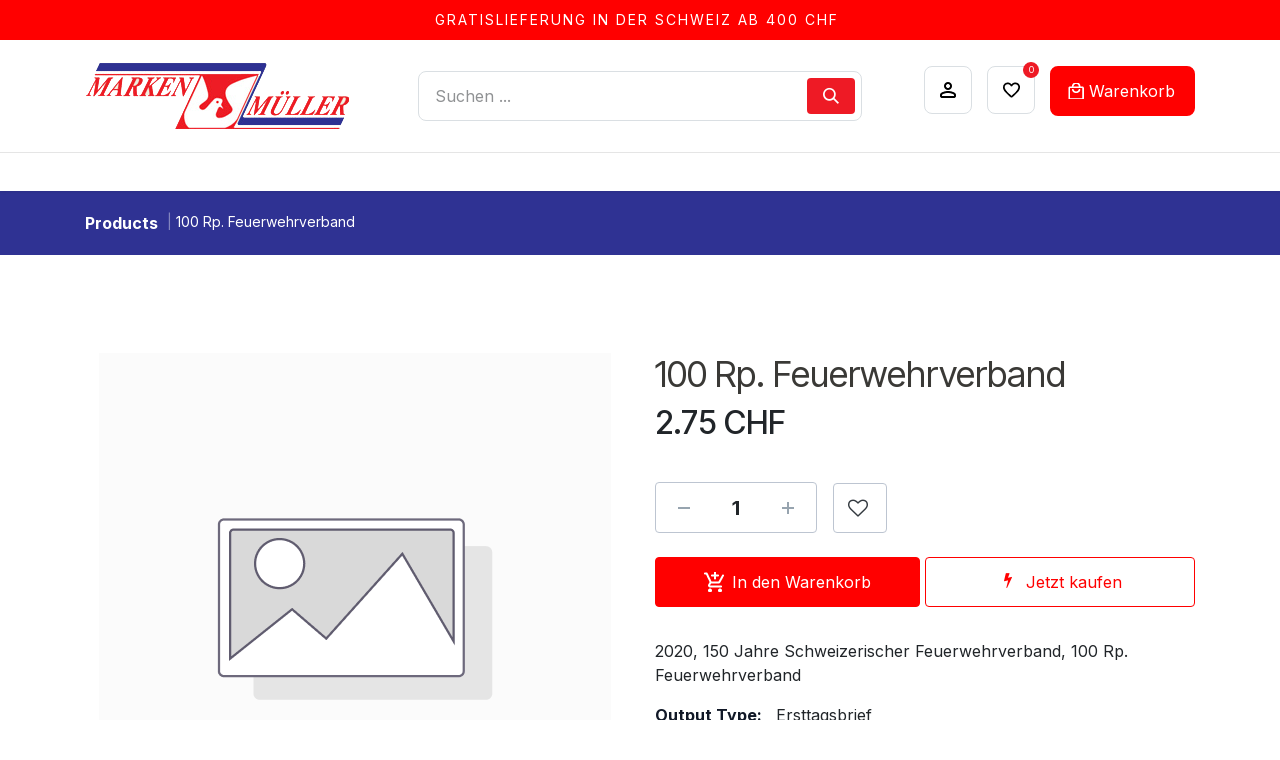

--- FILE ---
content_type: text/html; charset=utf-8
request_url: http://www.marken-mueller.ch/shop/7303-1769-01-100-rp-feuerwehrverband-122107
body_size: 11008
content:

        

<!DOCTYPE html>
        
<html lang="de-CH" data-website-id="1" data-main-object="product.template(122107,)" data-add2cart-redirect="1">
    <head>
        <meta charset="utf-8"/>
        <meta http-equiv="X-UA-Compatible" content="IE=edge"/>
        <meta name="viewport" content="width=device-width, initial-scale=1"/>
        <meta name="generator" content="Odoo"/>
            
        <meta property="og:type" content="website"/>
        <meta property="og:title" content="100 Rp. Feuerwehrverband"/>
        <meta property="og:site_name" content="Marken-Müller AG"/>
        <meta property="og:url" content="https://www.marken-mueller.ch/shop/7303-1769-01-100-rp-feuerwehrverband-122107"/>
        <meta property="og:image" content="https://www.marken-mueller.ch/web/image/product.template/122107/image_1024?unique=4408b25"/>
        <meta property="og:description"/>
            
        <meta name="twitter:card" content="summary_large_image"/>
        <meta name="twitter:title" content="100 Rp. Feuerwehrverband"/>
        <meta name="twitter:image" content="https://www.marken-mueller.ch/web/image/product.template/122107/image_1024?unique=4408b25"/>
        <meta name="twitter:description"/>
        
        <link rel="canonical" href="https://www.marken-mueller.ch/shop/7303-1769-01-100-rp-feuerwehrverband-122107"/>
        
        <link rel="preconnect" href="https://fonts.gstatic.com/" crossorigin=""/>
        <title>100 Rp. Feuerwehrverband | Marken-Müller AG</title>
        <link type="image/x-icon" rel="shortcut icon" href="/web/image/website/1/favicon?unique=f446a76"/>
        <link rel="preload" href="/web/static/src/libs/fontawesome/fonts/fontawesome-webfont.woff2?v=4.7.0" as="font" crossorigin=""/>
        <link type="text/css" rel="stylesheet" href="/web/assets/1/be183bd/web.assets_frontend.min.css"/>
        <script id="web.layout.odooscript" type="text/javascript">
            var odoo = {
                csrf_token: "91cfd998ef35eb9050d7038c538b80c9e6e3e2bao1800157453",
                debug: "",
            };
        </script>
        <script type="text/javascript">
            odoo.__session_info__ = {"is_admin": false, "is_system": false, "is_public": true, "is_internal_user": false, "is_website_user": true, "uid": null, "is_frontend": true, "profile_session": null, "profile_collectors": null, "profile_params": null, "show_effect": true, "currencies": {"5": {"symbol": "CHF", "position": "after", "digits": [69, 2]}, "1": {"symbol": "\u20ac", "position": "after", "digits": [69, 2]}, "2": {"symbol": "$", "position": "before", "digits": [69, 2]}}, "quick_login": true, "bundle_params": {"lang": "de_CH", "website_id": 1}, "test_mode": false, "websocket_worker_version": "18.0-7", "translationURL": "/website/translations", "cache_hashes": {"translations": "735343b8f02d1bfdcec0b670b454f64f5c5d09eb"}, "geoip_country_code": "US", "geoip_phone_code": 1, "lang_url_code": "de_CH"};
            if (!/(^|;\s)tz=/.test(document.cookie)) {
                const userTZ = Intl.DateTimeFormat().resolvedOptions().timeZone;
                document.cookie = `tz=${userTZ}; path=/`;
            }
        </script>
        <script type="text/javascript" defer="defer" src="/web/assets/1/8b713a5/web.assets_frontend_minimal.min.js" onerror="__odooAssetError=1"></script>
        <script type="text/javascript" defer="defer" data-src="/web/assets/1/68f6ffb/web.assets_frontend_lazy.min.js" onerror="__odooAssetError=1"></script>
        
        <!-- Google tag (gtag.js) -->
<script async src="https://www.googletagmanager.com/gtag/js?id=G-WJNKXDSZQ0"></script>
<script>
  window.dataLayer = window.dataLayer || [];
  function gtag(){dataLayer.push(arguments);}
  gtag('js', new Date());

  gtag('config', 'G-WJNKXDSZQ0');
</script>
    </head>
    <body>



        <div id="wrapwrap" class=" as-product-details-common   ">
            <a class="o_skip_to_content btn btn-primary rounded-0 visually-hidden-focusable position-absolute start-0" href="#wrap">Zum Inhalt springen</a>
                <header id="top" data-anchor="true" data-name="Header" data-extra-items-toggle-aria-label="Schaltfläche für zusätzliche Elemente" class="   o_header_standard o_hoverable_dropdown" style=" ">
                    
    <nav data-name="Navbar" aria-label="Main" class="navbar navbar-expand-lg navbar-light o_colored_level o_cc  d-none d-lg-block p-0 shadow-sm as-main-header ">
        
                <div class="header-top">
                    <div class="container">
                        <div class="row justify-content-center">
                            <p class="free-shipping-text mb-0 text-center">
                                GRATISLIEFERUNG IN DER SCHWEIZ AB 400 CHF&nbsp;<br/></p>
                        </div>
                    </div>
                </div>
                <div class="header-middle">
                    <div class="container">
                        <div class="header-middle-in">
                            <div class="logo">
    <a data-name="Navbar Logo" href="/" class="navbar-brand logo ">
            
            <span role="img" aria-label="Logo of Marken-Müller AG" title="Marken-Müller AG"><img src="/web/image/website/1/logo/Marken-M%C3%BCller%20AG?unique=f446a76" class="img img-fluid" width="95" height="40" alt="Marken-Müller AG" loading="lazy"/></span>
        </a>
    
                            </div>

                            <div class="header-search-mobile d-lg-block" id="mm_header_search">
                                <ul class="hm-search flex-fill m-0 list-unstyled">
        <li class="">
    <form method="get" class="o_searchbar_form s_searchbar_input as-h-search-form" action="/website/search" data-snippet="s_searchbar_input">
            <div role="search" class="input-group ">
        <input type="search" name="search" class="search-query form-control oe_search_box as-h-search-input border-0 bg-light" placeholder="Suchen ..." value="" data-search-type="all" data-limit="5" data-display-image="true" data-display-description="true" data-display-extra-link="true" data-display-detail="true" data-order-by="name asc"/>
        <button type="submit" aria-label="Suchen" title="Suchen" class="btn oe_search_button as-h-search-btn">
            <i class="oi oi-search"></i>
        </button>
    </div>

            <input name="order" type="hidden" class="o_search_order_by oe_unremovable" value="name asc"/>
            
    
        </form>
        </li>
                                </ul>
                            </div>
                            <div class="ht-right">

                                <ul class="list-unstyled h-col h-user mb-0">

                                    <li class=" o_no_autohide_item">
                                        <a class="hm-icon as-login-icon as-h-user h-link nav-link" href="/web/login"><i class="lnr lnr-user"></i></a>
                                    </li>

                                    
        
        
                                </ul>

                                
                                <div class="o_wsale_my_wish h-col h-wishlist">
                                    <a href="/shop/wishlist" class="nav-link">
                                        <i class="lnr lnr-heart"></i>
                                        <span>Wishlist </span> <sup class="my_wish_quantity o_animate_blink badge badge-primary">0</sup>
                                    </a>
                                </div>

                                
                                <div id="my_cart" class="h-col h-cart">
                                    <a href="/shop/cart" aria-label="eCommerce cart" class="o_wsale_my_cart nav-link my_cart_btn">
                                        <div class="o_wsale_my_cart nav-link my_cart_btn p-0 m-0">
                                            <i class="lnr lnr-cart"></i>
                                            <span>Warenkorb</span>
                                            <sup class="my_cart_quantity badge bg-primary d-none" data-order-id="">0</sup>
                                        </div>
                                    </a>
                                </div>

                                <div class="h-col-mobile h-col-mobile-h-search">
                                    <a class="nav-link collapsed" data-bs-toggle="collapse" href="#mm_header_search" role="button" aria-expanded="false" aria-controls="mm_header_search">
                                        <i class="oi oi-search"></i>
                                    </a>
                                </div>

                                <div class="h-col h-toggle">
                                    <button class="mobile-menu-toggle" data-bs-toggle="collapse" data-bs-target="#top_menu_collapse">
                                        <span></span>
                                        <span></span>
                                        <span></span>
                                    </button>
                                </div>
                            </div>
                        </div>
                    </div>
                </div>
                <div aria-label="Bottom" class="header-navbar">
                    <div class="container" id="top_menu_container">
                        
    <ul role="menu" id="top_menu" class="nav navbar-nav top_menu o_menu_loading justify-content-center">
        

                            
    <li role="presentation" class="nav-item dropdown position-static">
                <a data-bs-toggle="dropdown" href="#" role="menuitem" class="nav-link dropdown-toggle o_mega_menu_toggle  " data-bs-display="static">
                    <span>Briefmarken</span>
                </a>
                        <div data-name="Mega Menu" role="menuitem" class="dropdown-menu o_mega_menu fetchEcomCategories">
        
<section class="s_mega_menu_multi_menus py-4 o_colored_level o_cc o_cc1">
            <div class="container">
                <div class="row">
                        
                        <div class="col-12 col-sm py-2 text-center o_colored_level col-lg-3">
                            
                            <nav class="nav flex-column">
                                    <a class="nav-link o_default_snippet_text" href="/shop/category/470">Bundesmarken</a>
                                    <a class="nav-link o_default_snippet_text" href="/shop/category/481">Dauer- Sondermarken ab 1907</a>
                                    <a class="nav-link o_default_snippet_text" href="/shop/category/490">Dienstmarken / Genfer Ämter</a>
                                    <a class="nav-link o_default_snippet_text" href="/shop/category/504">Flugpost</a>
                                    
                                    
                                    
                                    
                                    
                                    
                                    
                                    
                                    
                                    
                                    
                                    
                                    
                            </nav>
                        </div><div class="col-12 col-sm py-2 text-center o_colored_level col-lg-3">
                            
                            <nav class="nav flex-column">
                                    
                                    
                                    
                                    
                                    <a class="nav-link o_default_snippet_text" href="/shop/category/515">Kantonal-Ausgaben</a>
                                    <a class="nav-link o_default_snippet_text" href="/shop/category/520">Liechtenstein</a>
                                    <a class="nav-link o_default_snippet_text" href="/shop/category/532">Motive und Kollektionen</a>
                                    <a class="nav-link o_default_snippet_text" href="/shop/category/536">Pro Juventute</a>
                                    
                                    
                                    
                                    
                                    
                                    
                                    
                                    
                                    
                            </nav>
                        </div><div class="col-12 col-sm py-2 text-center o_colored_level col-lg-3">
                            
                            <nav class="nav flex-column">
                                    
                                    
                                    
                                    
                                    
                                    
                                    
                                    
                                    <a class="nav-link o_default_snippet_text" href="/shop/category/542">Pro Patria</a>
                                    <a class="nav-link o_default_snippet_text" href="/shop/category/548">Sammelwelten</a>
                                    <a class="nav-link o_default_snippet_text" href="/shop/category/566">Sammlungen</a>
                                    <a class="nav-link o_default_snippet_text" href="/shop/category/567">Schweiz Nebengebiete</a>
                                    
                                    
                                    
                                    
                                    
                            </nav>
                        </div><div class="col-12 col-sm py-2 text-center o_colored_level col-lg-3">
                            
                            <nav class="nav flex-column">
                                    
                                    
                                    
                                    
                                    
                                    
                                    
                                    
                                    
                                    
                                    
                                    
                                    <a class="nav-link o_default_snippet_text" href="/shop/category/585">Sonderausgaben und Blocks</a>
                                    <a class="nav-link o_default_snippet_text" href="/shop/category/589">Uno Genf</a>
                                    <a class="nav-link o_default_snippet_text" href="/shop/category/594">Vorphilatelie</a>
                                    <a class="nav-link o_default_snippet_text" href="/shop/category/595">Zusammendrucke</a>
                                    <a class="nav-link o_default_snippet_text" href="/shop/category/948">Uno Wien</a>
                            </nav>
                        </div>
                        
                        
                </div>
            </div>
        </section></div>
            </li>
    <li role="presentation" class="nav-item dropdown position-static">
                <a data-bs-toggle="dropdown" href="#" role="menuitem" class="nav-link dropdown-toggle o_mega_menu_toggle  " data-bs-display="static">
                    <span>Münzen &amp; Medaillen</span>
                </a>
                        <div data-name="Mega Menu" role="menuitem" class="dropdown-menu o_mega_menu fetchEcomCategories">
        
<section class="s_mega_menu_multi_menus py-4 o_colored_level o_cc o_cc1">
            <div class="container">
                <div class="row">
                        
                        
                        
                        <div class="col-12 col-sm py-2 text-center o_colored_level col-lg-2 offset-lg-1">
                            
                            <nav class="nav flex-column">
                                    <a class="nav-link o_default_snippet_text" href="/shop/category/604">Anlagemünzen Gold</a>
                                    <a class="nav-link o_default_snippet_text" href="/shop/category/605">Anlagemünzen Silber</a>
                                    <a class="nav-link o_default_snippet_text" href="/shop/category/606">Banknoten</a>
                                    
                                    
                                    
                                    
                                    
                                    
                                    
                                    
                                    
                                    
                                    
                                    
                            </nav>
                        </div><div class="col-12 col-sm py-2 text-center o_colored_level col-lg-2">
                            
                            <nav class="nav flex-column">
                                    
                                    
                                    
                                    <a class="nav-link o_default_snippet_text" href="/shop/category/609">Barren / Edelmetall</a>
                                    <a class="nav-link o_default_snippet_text" href="/shop/category/612">Bundesmünzen</a>
                                    <a class="nav-link o_default_snippet_text" href="/shop/category/625">Euro - Münzen</a>
                                    
                                    
                                    
                                    
                                    
                                    
                                    
                                    
                                    
                            </nav>
                        </div><div class="col-12 col-sm py-2 text-center o_colored_level col-lg-2">
                            
                            <nav class="nav flex-column">
                                    
                                    
                                    
                                    
                                    
                                    
                                    <a class="nav-link o_default_snippet_text" href="/shop/category/626">Gedenkmünzen</a>
                                    <a class="nav-link o_default_snippet_text" href="/shop/category/634">Gedenkmünzen Gold</a>
                                    <a class="nav-link o_default_snippet_text" href="/shop/category/639">Goldvreneli</a>
                                    
                                    
                                    
                                    
                                    
                                    
                            </nav>
                        </div><div class="col-12 col-sm py-2 text-center o_colored_level col-lg-2">
                            
                            <nav class="nav flex-column">
                                    
                                    
                                    
                                    
                                    
                                    
                                    
                                    
                                    <a class="nav-link o_default_snippet_text" href="/shop/category/639">Goldvreneli</a>
                                    <a class="nav-link o_default_snippet_text" href="/shop/category/645">Kantonsmünzen</a>
                                    <a class="nav-link o_default_snippet_text" href="/shop/category/669">Liechtenstein</a>
                                    
                                    
                                    
                                    
                            </nav>
                        </div><div class="col-12 col-sm py-2 text-center o_colored_level col-lg-2">
                            
                            <nav class="nav flex-column">
                                    
                                    
                                    
                                    
                                    
                                    
                                    
                                    
                                    
                                    
                                    
                                    <a class="nav-link o_default_snippet_text" href="/shop/category/671">Medaillen</a>
                                    <a class="nav-link o_default_snippet_text" href="/shop/category/676">Münzen weltweit</a>
                                    <a class="nav-link o_default_snippet_text" href="/shop/category/677">Schützentaler</a>
                                    <a class="nav-link o_default_snippet_text" href="/shop/category/680">Wertpapiere</a>
                            </nav>
                        </div>
                </div>
            </div>
        </section></div>
            </li>
    <li role="presentation" class="nav-item dropdown position-static">
                <a data-bs-toggle="dropdown" href="#" role="menuitem" class="nav-link dropdown-toggle o_mega_menu_toggle  " data-bs-display="static">
                    <span>Alben &amp; Zubehör</span>
                </a>
                        <div data-name="Mega Menu" role="menuitem" class="dropdown-menu o_mega_menu fetchEcomCategories">
        
<section class="s_mega_menu_multi_menus py-4 o_colored_level o_cc o_cc1">
            <div class="container">
                <div class="row">
                        <div class="col-12 col-sm py-2 text-center o_colored_level col-lg-4">
                            
                            <nav class="nav flex-column">
                                    <a class="nav-link o_default_snippet_text" href="/shop/category/456">Alben &amp; Zubehör</a>
                                    <a class="nav-link o_default_snippet_text" href="/shop/category/457">Diverses Zubehör</a>
                                    <a class="nav-link o_default_snippet_text" href="/shop/category/458">Einsteckbücher</a>
                                    
                                    
                                    
                                    
                            </nav>
                        </div><div class="col-12 col-sm py-2 text-center o_colored_level col-lg-4">
                            
                            <nav class="nav flex-column">
                                    
                                    
                                    
                                    <a class="nav-link o_default_snippet_text" href="/shop/category/459">Literatur &amp; Kataloge</a>
                                    <a class="nav-link o_default_snippet_text" href="/shop/category/460">Müller Vordruck-Blätter</a>
                                    <a class="nav-link o_default_snippet_text" href="/shop/category/461">Universalalben &amp; Hüllen</a>
                                    
                            </nav>
                        </div><div class="col-12 col-sm py-2 text-center o_colored_level col-lg-4">
                            
                            <nav class="nav flex-column">
                                    
                                    
                                    
                                    
                                    
                                    
                                    <a class="nav-link o_default_snippet_text" href="/shop/category/462">Vordruck-Blätter Drittanbieter</a>
                            </nav>
                        </div>
                        
                        
                        
                </div>
            </div>
        </section></div>
            </li>
    <li role="presentation" class="nav-item dropdown position-static">
                <a data-bs-toggle="dropdown" href="#" role="menuitem" class="nav-link dropdown-toggle o_mega_menu_toggle  " data-bs-display="static">
                    <span>Frankierservice</span>
                </a>
                        <div data-name="Mega Menu" role="menuitem" class="dropdown-menu o_mega_menu fetchEcomCategories">
        
<section class="s_mega_menu_multi_menus py-4 o_colored_level o_cc o_cc1">
            <div class="container">
                <div class="row">
                        
                        
                        <div class="col-12 col-sm py-2 text-center o_colored_level">
                            
                            <nav class="nav flex-column">
                                    <a class="nav-link" href="/shop/category/601" style="text-align: left;">Couverts</a>
                                    <a class="nav-link" href="/shop/category/602" style="text-align: left;">Etiketten &amp; Lose Briefmarken</a>
                            </nav>
                        </div>
                        
                </div>
            </div>
        </section></div>
            </li>
    <li role="presentation" class="nav-item dropdown ">
                <a data-bs-toggle="dropdown" href="#" role="menuitem" class="nav-link dropdown-toggle   ">
                    <span>Ankäufe</span>
                </a><ul role="menu" class="dropdown-menu ">
    <li role="presentation" class="">
                <a role="menuitem" href="/ankauf-gold-und-silber" class="dropdown-item ">
                    <span>Ankauf Gold und Silber</span>
                </a>
            </li>
    <li role="presentation" class="">
                <a role="menuitem" href="/ankauf-frankatur" class="dropdown-item ">
                    <span>Ankauf Frankatur</span>
                </a>
            </li>
                </ul>
            </li>
    <li role="presentation" class="nav-item">
                <a role="menuitem" href="/fehllisten-service" class="nav-link ">
                    <span>Fehllisten-Service</span>
                </a>
            </li>
                        
    </ul>
                    </div>
                </div>
            
    </nav>
    <nav data-name="Navbar" aria-label="Mobile" class="navbar  navbar-light o_colored_level o_cc o_header_mobile d-block d-lg-none shadow-sm o_header_force_no_radius">
        

        <div class="o_main_nav container flex-wrap justify-content-between">
            
    <a data-name="Navbar Logo" href="/" class="navbar-brand logo ">
            
            <span role="img" aria-label="Logo of Marken-Müller AG" title="Marken-Müller AG"><img src="/web/image/website/1/logo/Marken-M%C3%BCller%20AG?unique=f446a76" class="img img-fluid" width="95" height="40" alt="Marken-Müller AG" loading="lazy"/></span>
        </a>
    
            <ul class="o_header_mobile_buttons_wrap navbar-nav flex-row align-items-center gap-2 mb-0">
  <li class=" divider d-none"></li>
  
  <li class="o_wsale_my_cart  ">
    <a href="/shop/cart" class="o_navlink_background_hover btn position-relative rounded-circle border-0 p-1 text-reset">
      <i class="fa fa-shopping-cart"></i>
      <sup class="my_cart_quantity badge text-bg-primary" data-order-id="">0</sup>
    </a>
  </li>
        
            <li class="o_wsale_my_wish d-none  o_wsale_my_wish_hide_empty">
                <a href="/shop/wishlist" class="o_navlink_background_hover btn position-relative rounded-circle border-0 p-1 text-reset">
                    <div class="">
                        <i class="fa fa-1x fa-heart fa-stack"></i>
                        <sup class="my_wish_quantity o_animate_blink badge bg-primary position-absolute top-0 end-0 mt-n1 me-n1">0</sup>
                    </div>
                </a>
            </li>
        
                <li class="o_not_editable">
                    <button class="nav-link btn me-auto p-2 as-mobile-toogle" type="button" data-bs-toggle="offcanvas" data-bs-target="#top_menu_collapse_mobile" aria-controls="top_menu_collapse_mobile" aria-expanded="false" aria-label="Navigation an/aus">
                        <span class="navbar-toggler-icon"></span>
                    </button>
                </li>
            </ul>
            <div id="top_menu_collapse_mobile" class="offcanvas offcanvas-end o_navbar_mobile">
                <div class="offcanvas-header justify-content-end o_not_editable">
                    <button type="button" class="nav-link btn-close" data-bs-dismiss="offcanvas" aria-label="Schließen"></button>
                </div>
                <div class="offcanvas-body d-flex flex-column justify-content-between h-100 w-100">
                    <ul class="navbar-nav">
                        
                        
        <li class="">
    <form method="get" class="o_searchbar_form s_searchbar_input " action="/website/search" data-snippet="s_searchbar_input">
            <div role="search" class="input-group mb-3">
        <input type="search" name="search" class="search-query form-control oe_search_box rounded-start-pill text-bg-light ps-3 border-0 bg-light" placeholder="Suchen ..." value="" data-search-type="all" data-limit="0" data-display-image="true" data-display-description="true" data-display-extra-link="true" data-display-detail="true" data-order-by="name asc"/>
        <button type="submit" aria-label="Suchen" title="Suchen" class="btn oe_search_button rounded-end-pill bg-o-color-3 pe-3">
            <i class="oi oi-search"></i>
        </button>
    </div>

            <input name="order" type="hidden" class="o_search_order_by oe_unremovable" value="name asc"/>
            
    
        </form>
        </li>
                        
    <ul role="menu" class="nav navbar-nav top_menu  ">
        

                            
    <li role="presentation" class="nav-item dropdown position-static">
                <a data-bs-toggle="dropdown" href="#" role="menuitem" class="nav-link dropdown-toggle o_mega_menu_toggle  d-flex justify-content-between align-items-center" data-bs-display="static">
                    <span>Briefmarken</span>
                </a>
            </li>
    <li role="presentation" class="nav-item dropdown position-static">
                <a data-bs-toggle="dropdown" href="#" role="menuitem" class="nav-link dropdown-toggle o_mega_menu_toggle  d-flex justify-content-between align-items-center" data-bs-display="static">
                    <span>Münzen &amp; Medaillen</span>
                </a>
            </li>
    <li role="presentation" class="nav-item dropdown position-static">
                <a data-bs-toggle="dropdown" href="#" role="menuitem" class="nav-link dropdown-toggle o_mega_menu_toggle  d-flex justify-content-between align-items-center" data-bs-display="static">
                    <span>Alben &amp; Zubehör</span>
                </a>
            </li>
    <li role="presentation" class="nav-item dropdown position-static">
                <a data-bs-toggle="dropdown" href="#" role="menuitem" class="nav-link dropdown-toggle o_mega_menu_toggle  d-flex justify-content-between align-items-center" data-bs-display="static">
                    <span>Frankierservice</span>
                </a>
            </li>
    <li role="presentation" class="nav-item dropdown ">
                <a data-bs-toggle="dropdown" href="#" role="menuitem" class="nav-link dropdown-toggle   d-flex justify-content-between align-items-center">
                    <span>Ankäufe</span>
                </a><ul role="menu" class="dropdown-menu position-relative rounded-0 o_dropdown_without_offset">
    <li role="presentation" class="">
                <a role="menuitem" href="/ankauf-gold-und-silber" class="dropdown-item ">
                    <span>Ankauf Gold und Silber</span>
                </a>
            </li>
    <li role="presentation" class="">
                <a role="menuitem" href="/ankauf-frankatur" class="dropdown-item ">
                    <span>Ankauf Frankatur</span>
                </a>
            </li>
                </ul>
            </li>
    <li role="presentation" class="nav-item">
                <a role="menuitem" href="/fehllisten-service" class="nav-link ">
                    <span>Fehllisten-Service</span>
                </a>
            </li>
                        
    </ul>
                        
        <li class="">
                <div data-name="Text" class="s_text_block d-flex flex-column flex-lg-row gap-1 gap-lg-4 align-items-lg-center mt-2 border-top pt-2 o_border_contrast">
                    <small class="d-flex align-items-center">
                        <i class="fa fa-1x fa-fw fa-usd fa-stack me-1"></i>
                        Tiefpreisgarantie
                    </small>
                    <small class="d-flex align-items-center">
                        <i class="fa fa-1x fa-fw fa-shopping-basket fa-stack me-1"></i>
                        30-Tage-Online-Rückgabe
                    </small>
                    <small class="d-flex align-items-center">
                        <i class="fa fa-1x fa-fw fa-truck fa-stack me-1"></i>
                        Standardversand
                    </small>
                </div>
        </li>
                        
                    </ul>
                    <ul class="navbar-nav gap-2 mt-3 w-100">
                        
                        
            <li class=" o_no_autohide_item">
                <a href="/web/login" class="nav-link o_nav_link_btn w-100 border text-center">Anmelden</a>
            </li>
                        
        
        
                        
        <li class="">
            <div class="oe_structure oe_structure_solo ">
                <section class="oe_unremovable oe_unmovable s_text_block" data-snippet="s_text_block" data-name="Text">
                    <div class="container">
                        <a href="/contactus" class="oe_unremovable btn btn-primary btn_cta w-100">Kontaktieren Sie uns</a>
                    </div>
                </section>
            </div>
        </li>
                    </ul>
                </div>
            </div>
        </div>
    
    </nav>

        
        </header>
                <main>
                    
            <div itemscope="itemscope" itemtype="http://schema.org/Product" id="wrap" class="js_sale o_wsale_product_page ecom-zoomable zoomodoo-next" data-ecom-zoom-click="1">
                <div class="oe_structure oe_empty oe_structure_not_nearest" id="oe_structure_website_sale_product_1" data-editor-message="BAUSTEINE HIER PLATZIEREN, DAMIT SIE FÜR ALLE PRODUKTE VERFÜGBAR SIND"></div>
                <section class="product-breadcrumb" style="background-color:#2F3293; padding:20px 0;">
                    <div class="container">
                        <ul class="breadcrumb">
                            <li class="breadcrumb-item">
                                <a href="/shop">Products</a>
                            </li>
                            <li class="breadcrumb-item active">
                                <span>100 Rp. Feuerwehrverband</span>
                            </li>
                        </ul>
                    </div>
                </section>
                <section id="product_detail" class="oe_website_sale container my-3 my-lg-4 " data-view-track="1" data-product-tracking-info="{&#34;item_id&#34;: 121835, &#34;item_name&#34;: &#34;100 Rp. Feuerwehrverband&#34;, &#34;item_category&#34;: &#34;Ersttagbelege&#34;, &#34;currency&#34;: &#34;CHF&#34;, &#34;price&#34;: 2.75}">
                    <div class="row align-items-center">
                        <div class="col-lg-4 d-flex align-items-center">
                            <div class="d-flex justify-content-between w-100">
                                </div>
                        </div>
                    </div>
                    <div class="row" id="product_detail_main" data-name="Product Page" data-image_width="50_pc" data-image_layout="carousel">
                        <div class="col-lg-6 mt-lg-4 o_wsale_product_images position-relative" data-image-amount="1">
        <div id="o-carousel-product" data-bs-ride="true" class=" carousel slide position-sticky mb-3 overflow-hidden" data-name="Produktkarussell">
            <div class="o_carousel_product_outer carousel-outer position-relative d-flex align-items-center w-100 overflow-hidden">
                <div class="carousel-inner h-100">
                        <div class="carousel-item h-100 text-center active">
        <div class="position-relative d-inline-flex overflow-hidden m-auto h-100">
            <span class="o_ribbon d-none z-1" style=""></span>
            <div name="o_img_with_max_suggested_width" class="d-flex align-items-start justify-content-center h-100 oe_unmovable"><img src="/web/image/product.product/121835/image_1024/%5B7303.1769.01%5D%20100%20Rp.%20Feuerwehrverband?unique=cfa3fa4" class="img img-fluid oe_unmovable product_detail_img mh-100" alt="100 Rp. Feuerwehrverband" loading="lazy"/></div>
        </div>
                        </div>
                </div>
            </div>
        </div>
                        </div>
                        <div id="product_details" class="col-lg-6 mt-md-4">
                            <h1 itemprop="name">100 Rp. Feuerwehrverband</h1>
                            <span itemprop="url" style="display:none;">https://www.marken-mueller.ch/shop/7303-1769-01-100-rp-feuerwehrverband-122107</span>
                            <span itemprop="image" style="display:none;">https://www.marken-mueller.ch/web/image/product.template/122107/image_1920?unique=4408b25</span>
                            
                            <form action="/shop/cart/update" method="POST">
                                <input type="hidden" name="csrf_token" value="91cfd998ef35eb9050d7038c538b80c9e6e3e2bao1800157453"/>
                                <div class="js_product js_main_product mb-3">
                                    <div>
        <div itemprop="offers" itemscope="itemscope" itemtype="http://schema.org/Offer" class="product_price mt-2 mb-3 d-inline-block">
            <h3 class="css_editable_mode_hidden">
                <span class="oe_price" style="white-space: nowrap;" data-oe-type="monetary" data-oe-expression="combination_info[&#39;price&#39;]"><span class="oe_currency_value">2.75</span> CHF</span>
                <span itemprop="price" style="display:none;">2.75</span>
                <span itemprop="priceCurrency" style="display:none;">CHF</span>
                <span style="text-decoration: line-through; white-space: nowrap;" itemprop="listPrice" class="text-muted oe_default_price ms-1 h5 d-none" data-oe-type="monetary" data-oe-expression="combination_info[&#39;list_price&#39;]"><span class="oe_currency_value">2.75</span> CHF</span>
            </h3>
        </div>
        <div id="product_unavailable" class="d-none">
            <h3 class="fst-italic">Not Available For Sale</h3>
        </div>
                                    </div>
                                    
                                        <input type="hidden" class="product_id" name="product_id" value="121835"/>
                                        <input type="hidden" class="product_template_id" name="product_template_id" value="122107"/>
                                        <input type="hidden" class="product_category_id" name="product_category_id" value="483"/>
        <ul class="list-unstyled js_add_cart_variants mb-0 flex-column" data-attribute_exclusions="{&#34;exclusions&#34;: {}, &#34;archived_combinations&#34;: [], &#34;parent_exclusions&#34;: {}, &#34;parent_combination&#34;: [], &#34;parent_product_name&#34;: null, &#34;mapped_attribute_names&#34;: {}}">
        </ul>
                                    
                                    <p class="css_not_available_msg alert alert-warning">Diese Kombination existiert nicht.</p>
                                    <div id="o_wsale_cta_wrapper" class="d-flex flex-wrap align-items-center">
                                        
            <div id="add_to_cart_wrap" class="d-inline-flex align-items-center mb-2 me-auto">
            <div id="product_option_block" class="d-flex flex-wrap w-100">
            
                
                <div class="css_quantity input-group" contenteditable="false">
                    <div class="input-group-prepend">
                        <a class="btn btn-secondary js_add_cart_json" aria-label="Remove one" title="Remove one" href="#">
                            <i class="fa fa-minus"></i>
                        </a>
                    </div>
                    <input type="text" class="form-control quantity" data-min="1" name="add_qty" value="1"/>
                    <div class="input-group-append">
                        <a class="btn btn-secondary float_left js_add_cart_json" aria-label="Add one" title="Add one" href="#">
                            <i class="fa fa-plus"></i>
                        </a>
                    </div>
                </div>
                <div><button type="button" role="button" class="btn btn-link mt16 o_add_wishlist_dyn" data-action="o_wishlist" data-product-template-id="122107" data-product-product-id="121835">
                <span class="fa fa-heart" role="img" aria-label="Add to wishlist"></span><span class="wishlist-text">Add to wishlist</span></button></div></div>
                                            <a data-animation-selector=".o_wsale_product_images" role="button" id="add_to_cart" href="#" class="btn btn-primary js_check_product a-submit flex-grow-1">
                                                <i class="fa fa-shopping-cart me-2"></i>
                                                In den Warenkorb
                                            </a>
            <a role="button" class="btn btn-outline-primary o_we_buy_now ms-1" href="#">
                <i class="fa fa-bolt me-2"></i>
                Jetzt kaufen
            </a>
                                        </div>
                                        
            <div class="pb-3">
                <p class="mb-2">2020, 150 Jahre Schweizerischer Feuerwehrverband, 100 Rp. Feuerwehrverband</p>
                <div class="pb-1">
                    <strong class="text-dark">Output Type:</strong>
                    <span>Ersttagsbrief</span>
                </div>
                <div class="pb-1">
                    <strong class="text-dark">SSN:</strong>
                    <span>1769</span>
                </div>
                    <div class="pb-1">
                        <strong class="text-dark">Internal Reference: </strong>
                        <span>7303.1769.01</span>
                    </div>
            </div>
                                    </div>
            <div class="availability_messages o_not_editable"></div>
        <div class="o_product_tags o_field_tags d-flex flex-wrap align-items-center gap-2 mb-2 mt-1">
        </div>
                                </div>
                            </form>
                            <div id="contact_us_wrapper" class="d-none oe_structure oe_structure_solo ">
                                <section class="s_text_block" data-snippet="s_text_block" data-name="Text">
                                    <div class="container">
                                        <a class="btn btn-primary btn_cta" href="/contactus">
                                            Kontaktieren Sie uns
                                        </a>
                                    </div>
                                </section>
                            </div>
                            <div id="o_product_terms_and_share" class="d-flex justify-content-between flex-column flex-md-row align-items-md-end gap-3 mb-3">
            <div data-snippet="s_share" data-name="Share" class="s_share text-start o_no_link_popover">
                <h4 class="s_share_title o_default_snippet_text">Share this product</h4>
        <a href="https://www.facebook.com/sharer/sharer.php?u={url}" target="_blank" aria-label="Facebook" class="s_share_facebook">
                    <i class="fa fa-facebook rounded shadow-sm"></i>
                </a>
                <a href="https://twitter.com/intent/tweet?text={title}&amp;url={url}" target="_blank" aria-label="X" class="s_share_twitter">
                    <i class="fa fa-twitter rounded shadow-sm"></i>
                </a>
                <a href="https://www.linkedin.com/sharing/share-offsite/?url={url}" target="_blank" aria-label="LinkedIn" class="s_share_linkedin">
                    <i class="fa fa-linkedin rounded shadow-sm"></i>
                </a>
                <a href="https://wa.me/?text={title}" target="_blank" aria-label="WhatsApp" class="s_share_whatsapp">
                    <i class="fa fa-whatsapp rounded shadow-sm"></i>
                </a>
                <a href="https://pinterest.com/pin/create/button/?url={url}&amp;media={media}&amp;description={title}" target="_blank" aria-label="Pinterest" class="s_share_pinterest">
                    <i class="fa fa-pinterest rounded shadow-sm"></i>
                </a>
                <a href="mailto:?body={url}&amp;subject={title}" aria-label="E-Mail" class="s_share_email">
                    <i class="fa fa-envelope rounded shadow-sm"></i>
                </a>
            </div></div>
            <input id="wsale_user_email" type="hidden" value=""/>
    <p class="text-muted"><a href="/shop/terms">Bedingungen und Konditionen</a><br/>
                14 Tage Geld-zurück-Garantie&nbsp;</p>
                        </div>
                    </div>
                </section>
                
        <div class="product-details-tabs">
            <div class="container">
                <ul class="nav nav-tabs" id="as_product_tabs" role="tablist">
                </ul>
                <div class="tab-content" id="nav-tabContent">
                    <div id="nav-reviews" role="tabpanel" aria-labelledby="nav-reviews-tab" class="nav-reviews-tab tab-pane fade ">
                    </div>
                </div>
            </div>
        </div>
            
                <div class="oe_structure oe_empty oe_structure_not_nearest mt16" id="oe_structure_website_sale_product_2" data-editor-message="BAUSTEINE HIER PLATZIEREN, DAMIT SIE FÜR ALLE PRODUKTE VERFÜGBAR SIND"></div>
            </div>
        
        <div id="o_shared_blocks" class="oe_unremovable"></div>
                </main>
                <footer id="bottom" data-anchor="true" data-name="Footer" class="o_footer o_colored_level o_cc ">
                    <div id="footer" class="oe_structure oe_structure_solo">
            <section class="s_text_block pt48 pb16 footer-Test" data-snippet="s_text_block" data-name="Text">
                <div class="container">
                    <div class="row">
                        <div class="o_colored_level py-3 col-lg-3 col-md-6">
                            <h5>Kundenservice</h5>
                            <ul class="list-unstyled">
                                <li class="py-1">
                                    <a href="/vertrauensgarantie">Vertrauensgarantie</a>
                                </li>
                                <li class="py-1">
                                    <a href="/versand">Versand</a></li>
                                <li class="py-1"><a href="/contactus">Kontakt</a></li>
                            </ul>
                        </div>
                        <div class="o_colored_level py-3 col-lg-3 col-md-6">
                            <h5>über uns</h5>
                            <ul class="list-unstyled">
                                <li class="py-1">
                                    <a href="/unser-team">Unser Team</a>
                                </li>
                                <li class="py-1">
                                    <a href="#">Firmengeschichte</a></li>
                                <li class="py-1">
                                    <a href="#">Presseberichte</a>
                                </li>
                            </ul>
                        </div>
                        <div class="o_colored_level py-3 col-lg-3 col-md-6">
                            <h5>Informationen</h5>
                            <ol class="list-unstyled">
                                <li class="py-1">
                                    <a href="/agb">AGB</a>
                                </li>
                                <li class="py-1">
                                    <a href="/widerruf">Widerruf</a>
                                </li>
                                <li class="py-1">
                                    <a href="/datenschutz" target="_blank">Datenschutz</a>
                                </li>
                                <li class="py-1">
                                    <a href="/impressum">Impressum</a>
                                </li>
                            </ol>
                        </div>
                        <div class="o_colored_level py-3 col-lg-3 col-md-6">
                            <h5>Kontakt</h5>
                            <ol class="list-unstyled">
                                <li class="py-1">
                                    <i class="fa fa-map-marker fa-fw me-2 bg-o-color-1 rounded-circle"></i>
                                    <span class="o_force_ltr">
                                        Riedstrasse 2, 4222 Zwingen
                                    </span>
                                </li>
                                <li class="py-1">
                                    <i class="fa fa-envelope-o fa-fw me-2 bg-o-color-1 fa-1x rounded-circle"></i>
                                    <span class="o_force_ltr">
                                        <a href="mailto:info@marken-mueller.ch">info@marken-mueller.ch</a>
                                    </span>
                                </li>
                                <li class="py-1">
                                    <i class="fa fa-fw fa-phone me-2 bg-o-color-1 rounded-circle fa-1x"></i>
                                    <span class="o_force_ltr">
                                        <a href="tel://+41(0)617669393">+41 (0)61 766 93 93</a>
                                    </span>
                                </li>
                            </ol>
                        </div>
                    </div>
                </div>
            </section>
        </div>
    <div class="o_footer_copyright">
            <div class="container py-3">
                <div class="row">
                    <div class="col-sm text-center text-sm-start text-muted">
                        <span class="o_footer_copyright_name me-2">Copyright &copy; <span itemprop="name">Marken-Müller AG</span></span>
                    </div>
                    
                    <div class="col-md-6 m-10px-tb text-center text-md-right ml-md-auto">
                        <img src="/website_theme_extended/static/src/img/payment.png" loading="lazy"/>
                    </div>
                </div>
            </div>
        </div>
    </footer>
            </div>
            <script id="tracking_code" async="async" src="https://www.googletagmanager.com/gtag/js?id=G-WJNKXDSZQ0"></script>
            <script id="tracking_code_config">
                window.dataLayer = window.dataLayer || [];
                function gtag(){dataLayer.push(arguments);}
                gtag('consent', 'default', {
                    'ad_storage': 'denied',
                    'ad_user_data': 'denied',
                    'ad_personalization': 'denied',
                    'analytics_storage': 'denied',
                });
                gtag('js', new Date());
                gtag('config', 'G-WJNKXDSZQ0');
                function allConsentsGranted() {
                    gtag('consent', 'update', {
                        'ad_storage': 'granted',
                        'ad_user_data': 'granted',
                        'ad_personalization': 'granted',
                        'analytics_storage': 'granted',
                    });
                }
                    allConsentsGranted();
            </script>
        
        </body>
</html>